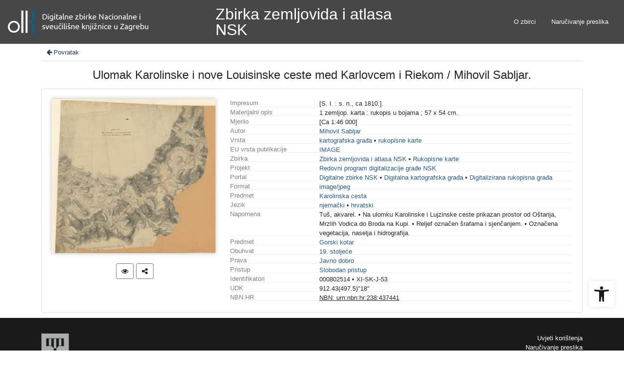

--- FILE ---
content_type: text/css
request_url: https://digitalna.nsk.hr/zbirka-zemljovida-nsk/public/core/css/relationMetadata.css?_vcore:131
body_size: 196
content:
.indigo-relation-metadata {
    margin-bottom: 10px;
    margin-top: 10px;
}

.indigo-relation-metadata-header {
    /*text-align: center;*/
}

.indigo-relation-metadata-col {
    text-align: center;
}

.indigo-relation-metadata-row {
    padding: 10px;
}

.indigo-relation-metadata-button {

}

